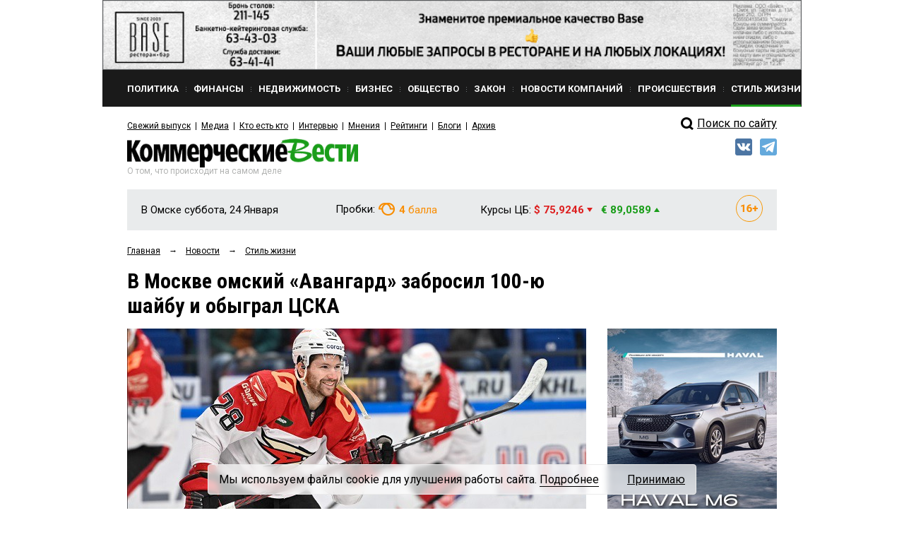

--- FILE ---
content_type: text/html; charset=utf-8
request_url: https://www.google.com/recaptcha/api2/anchor?ar=1&k=6Ldr6IUaAAAAACvDKDtDmYQl-B37BfFx9-GrAfdU&co=aHR0cHM6Ly9rdm5ld3MucnU6NDQz&hl=en&v=PoyoqOPhxBO7pBk68S4YbpHZ&size=normal&anchor-ms=20000&execute-ms=30000&cb=bq7b8rw3x4lq
body_size: 49316
content:
<!DOCTYPE HTML><html dir="ltr" lang="en"><head><meta http-equiv="Content-Type" content="text/html; charset=UTF-8">
<meta http-equiv="X-UA-Compatible" content="IE=edge">
<title>reCAPTCHA</title>
<style type="text/css">
/* cyrillic-ext */
@font-face {
  font-family: 'Roboto';
  font-style: normal;
  font-weight: 400;
  font-stretch: 100%;
  src: url(//fonts.gstatic.com/s/roboto/v48/KFO7CnqEu92Fr1ME7kSn66aGLdTylUAMa3GUBHMdazTgWw.woff2) format('woff2');
  unicode-range: U+0460-052F, U+1C80-1C8A, U+20B4, U+2DE0-2DFF, U+A640-A69F, U+FE2E-FE2F;
}
/* cyrillic */
@font-face {
  font-family: 'Roboto';
  font-style: normal;
  font-weight: 400;
  font-stretch: 100%;
  src: url(//fonts.gstatic.com/s/roboto/v48/KFO7CnqEu92Fr1ME7kSn66aGLdTylUAMa3iUBHMdazTgWw.woff2) format('woff2');
  unicode-range: U+0301, U+0400-045F, U+0490-0491, U+04B0-04B1, U+2116;
}
/* greek-ext */
@font-face {
  font-family: 'Roboto';
  font-style: normal;
  font-weight: 400;
  font-stretch: 100%;
  src: url(//fonts.gstatic.com/s/roboto/v48/KFO7CnqEu92Fr1ME7kSn66aGLdTylUAMa3CUBHMdazTgWw.woff2) format('woff2');
  unicode-range: U+1F00-1FFF;
}
/* greek */
@font-face {
  font-family: 'Roboto';
  font-style: normal;
  font-weight: 400;
  font-stretch: 100%;
  src: url(//fonts.gstatic.com/s/roboto/v48/KFO7CnqEu92Fr1ME7kSn66aGLdTylUAMa3-UBHMdazTgWw.woff2) format('woff2');
  unicode-range: U+0370-0377, U+037A-037F, U+0384-038A, U+038C, U+038E-03A1, U+03A3-03FF;
}
/* math */
@font-face {
  font-family: 'Roboto';
  font-style: normal;
  font-weight: 400;
  font-stretch: 100%;
  src: url(//fonts.gstatic.com/s/roboto/v48/KFO7CnqEu92Fr1ME7kSn66aGLdTylUAMawCUBHMdazTgWw.woff2) format('woff2');
  unicode-range: U+0302-0303, U+0305, U+0307-0308, U+0310, U+0312, U+0315, U+031A, U+0326-0327, U+032C, U+032F-0330, U+0332-0333, U+0338, U+033A, U+0346, U+034D, U+0391-03A1, U+03A3-03A9, U+03B1-03C9, U+03D1, U+03D5-03D6, U+03F0-03F1, U+03F4-03F5, U+2016-2017, U+2034-2038, U+203C, U+2040, U+2043, U+2047, U+2050, U+2057, U+205F, U+2070-2071, U+2074-208E, U+2090-209C, U+20D0-20DC, U+20E1, U+20E5-20EF, U+2100-2112, U+2114-2115, U+2117-2121, U+2123-214F, U+2190, U+2192, U+2194-21AE, U+21B0-21E5, U+21F1-21F2, U+21F4-2211, U+2213-2214, U+2216-22FF, U+2308-230B, U+2310, U+2319, U+231C-2321, U+2336-237A, U+237C, U+2395, U+239B-23B7, U+23D0, U+23DC-23E1, U+2474-2475, U+25AF, U+25B3, U+25B7, U+25BD, U+25C1, U+25CA, U+25CC, U+25FB, U+266D-266F, U+27C0-27FF, U+2900-2AFF, U+2B0E-2B11, U+2B30-2B4C, U+2BFE, U+3030, U+FF5B, U+FF5D, U+1D400-1D7FF, U+1EE00-1EEFF;
}
/* symbols */
@font-face {
  font-family: 'Roboto';
  font-style: normal;
  font-weight: 400;
  font-stretch: 100%;
  src: url(//fonts.gstatic.com/s/roboto/v48/KFO7CnqEu92Fr1ME7kSn66aGLdTylUAMaxKUBHMdazTgWw.woff2) format('woff2');
  unicode-range: U+0001-000C, U+000E-001F, U+007F-009F, U+20DD-20E0, U+20E2-20E4, U+2150-218F, U+2190, U+2192, U+2194-2199, U+21AF, U+21E6-21F0, U+21F3, U+2218-2219, U+2299, U+22C4-22C6, U+2300-243F, U+2440-244A, U+2460-24FF, U+25A0-27BF, U+2800-28FF, U+2921-2922, U+2981, U+29BF, U+29EB, U+2B00-2BFF, U+4DC0-4DFF, U+FFF9-FFFB, U+10140-1018E, U+10190-1019C, U+101A0, U+101D0-101FD, U+102E0-102FB, U+10E60-10E7E, U+1D2C0-1D2D3, U+1D2E0-1D37F, U+1F000-1F0FF, U+1F100-1F1AD, U+1F1E6-1F1FF, U+1F30D-1F30F, U+1F315, U+1F31C, U+1F31E, U+1F320-1F32C, U+1F336, U+1F378, U+1F37D, U+1F382, U+1F393-1F39F, U+1F3A7-1F3A8, U+1F3AC-1F3AF, U+1F3C2, U+1F3C4-1F3C6, U+1F3CA-1F3CE, U+1F3D4-1F3E0, U+1F3ED, U+1F3F1-1F3F3, U+1F3F5-1F3F7, U+1F408, U+1F415, U+1F41F, U+1F426, U+1F43F, U+1F441-1F442, U+1F444, U+1F446-1F449, U+1F44C-1F44E, U+1F453, U+1F46A, U+1F47D, U+1F4A3, U+1F4B0, U+1F4B3, U+1F4B9, U+1F4BB, U+1F4BF, U+1F4C8-1F4CB, U+1F4D6, U+1F4DA, U+1F4DF, U+1F4E3-1F4E6, U+1F4EA-1F4ED, U+1F4F7, U+1F4F9-1F4FB, U+1F4FD-1F4FE, U+1F503, U+1F507-1F50B, U+1F50D, U+1F512-1F513, U+1F53E-1F54A, U+1F54F-1F5FA, U+1F610, U+1F650-1F67F, U+1F687, U+1F68D, U+1F691, U+1F694, U+1F698, U+1F6AD, U+1F6B2, U+1F6B9-1F6BA, U+1F6BC, U+1F6C6-1F6CF, U+1F6D3-1F6D7, U+1F6E0-1F6EA, U+1F6F0-1F6F3, U+1F6F7-1F6FC, U+1F700-1F7FF, U+1F800-1F80B, U+1F810-1F847, U+1F850-1F859, U+1F860-1F887, U+1F890-1F8AD, U+1F8B0-1F8BB, U+1F8C0-1F8C1, U+1F900-1F90B, U+1F93B, U+1F946, U+1F984, U+1F996, U+1F9E9, U+1FA00-1FA6F, U+1FA70-1FA7C, U+1FA80-1FA89, U+1FA8F-1FAC6, U+1FACE-1FADC, U+1FADF-1FAE9, U+1FAF0-1FAF8, U+1FB00-1FBFF;
}
/* vietnamese */
@font-face {
  font-family: 'Roboto';
  font-style: normal;
  font-weight: 400;
  font-stretch: 100%;
  src: url(//fonts.gstatic.com/s/roboto/v48/KFO7CnqEu92Fr1ME7kSn66aGLdTylUAMa3OUBHMdazTgWw.woff2) format('woff2');
  unicode-range: U+0102-0103, U+0110-0111, U+0128-0129, U+0168-0169, U+01A0-01A1, U+01AF-01B0, U+0300-0301, U+0303-0304, U+0308-0309, U+0323, U+0329, U+1EA0-1EF9, U+20AB;
}
/* latin-ext */
@font-face {
  font-family: 'Roboto';
  font-style: normal;
  font-weight: 400;
  font-stretch: 100%;
  src: url(//fonts.gstatic.com/s/roboto/v48/KFO7CnqEu92Fr1ME7kSn66aGLdTylUAMa3KUBHMdazTgWw.woff2) format('woff2');
  unicode-range: U+0100-02BA, U+02BD-02C5, U+02C7-02CC, U+02CE-02D7, U+02DD-02FF, U+0304, U+0308, U+0329, U+1D00-1DBF, U+1E00-1E9F, U+1EF2-1EFF, U+2020, U+20A0-20AB, U+20AD-20C0, U+2113, U+2C60-2C7F, U+A720-A7FF;
}
/* latin */
@font-face {
  font-family: 'Roboto';
  font-style: normal;
  font-weight: 400;
  font-stretch: 100%;
  src: url(//fonts.gstatic.com/s/roboto/v48/KFO7CnqEu92Fr1ME7kSn66aGLdTylUAMa3yUBHMdazQ.woff2) format('woff2');
  unicode-range: U+0000-00FF, U+0131, U+0152-0153, U+02BB-02BC, U+02C6, U+02DA, U+02DC, U+0304, U+0308, U+0329, U+2000-206F, U+20AC, U+2122, U+2191, U+2193, U+2212, U+2215, U+FEFF, U+FFFD;
}
/* cyrillic-ext */
@font-face {
  font-family: 'Roboto';
  font-style: normal;
  font-weight: 500;
  font-stretch: 100%;
  src: url(//fonts.gstatic.com/s/roboto/v48/KFO7CnqEu92Fr1ME7kSn66aGLdTylUAMa3GUBHMdazTgWw.woff2) format('woff2');
  unicode-range: U+0460-052F, U+1C80-1C8A, U+20B4, U+2DE0-2DFF, U+A640-A69F, U+FE2E-FE2F;
}
/* cyrillic */
@font-face {
  font-family: 'Roboto';
  font-style: normal;
  font-weight: 500;
  font-stretch: 100%;
  src: url(//fonts.gstatic.com/s/roboto/v48/KFO7CnqEu92Fr1ME7kSn66aGLdTylUAMa3iUBHMdazTgWw.woff2) format('woff2');
  unicode-range: U+0301, U+0400-045F, U+0490-0491, U+04B0-04B1, U+2116;
}
/* greek-ext */
@font-face {
  font-family: 'Roboto';
  font-style: normal;
  font-weight: 500;
  font-stretch: 100%;
  src: url(//fonts.gstatic.com/s/roboto/v48/KFO7CnqEu92Fr1ME7kSn66aGLdTylUAMa3CUBHMdazTgWw.woff2) format('woff2');
  unicode-range: U+1F00-1FFF;
}
/* greek */
@font-face {
  font-family: 'Roboto';
  font-style: normal;
  font-weight: 500;
  font-stretch: 100%;
  src: url(//fonts.gstatic.com/s/roboto/v48/KFO7CnqEu92Fr1ME7kSn66aGLdTylUAMa3-UBHMdazTgWw.woff2) format('woff2');
  unicode-range: U+0370-0377, U+037A-037F, U+0384-038A, U+038C, U+038E-03A1, U+03A3-03FF;
}
/* math */
@font-face {
  font-family: 'Roboto';
  font-style: normal;
  font-weight: 500;
  font-stretch: 100%;
  src: url(//fonts.gstatic.com/s/roboto/v48/KFO7CnqEu92Fr1ME7kSn66aGLdTylUAMawCUBHMdazTgWw.woff2) format('woff2');
  unicode-range: U+0302-0303, U+0305, U+0307-0308, U+0310, U+0312, U+0315, U+031A, U+0326-0327, U+032C, U+032F-0330, U+0332-0333, U+0338, U+033A, U+0346, U+034D, U+0391-03A1, U+03A3-03A9, U+03B1-03C9, U+03D1, U+03D5-03D6, U+03F0-03F1, U+03F4-03F5, U+2016-2017, U+2034-2038, U+203C, U+2040, U+2043, U+2047, U+2050, U+2057, U+205F, U+2070-2071, U+2074-208E, U+2090-209C, U+20D0-20DC, U+20E1, U+20E5-20EF, U+2100-2112, U+2114-2115, U+2117-2121, U+2123-214F, U+2190, U+2192, U+2194-21AE, U+21B0-21E5, U+21F1-21F2, U+21F4-2211, U+2213-2214, U+2216-22FF, U+2308-230B, U+2310, U+2319, U+231C-2321, U+2336-237A, U+237C, U+2395, U+239B-23B7, U+23D0, U+23DC-23E1, U+2474-2475, U+25AF, U+25B3, U+25B7, U+25BD, U+25C1, U+25CA, U+25CC, U+25FB, U+266D-266F, U+27C0-27FF, U+2900-2AFF, U+2B0E-2B11, U+2B30-2B4C, U+2BFE, U+3030, U+FF5B, U+FF5D, U+1D400-1D7FF, U+1EE00-1EEFF;
}
/* symbols */
@font-face {
  font-family: 'Roboto';
  font-style: normal;
  font-weight: 500;
  font-stretch: 100%;
  src: url(//fonts.gstatic.com/s/roboto/v48/KFO7CnqEu92Fr1ME7kSn66aGLdTylUAMaxKUBHMdazTgWw.woff2) format('woff2');
  unicode-range: U+0001-000C, U+000E-001F, U+007F-009F, U+20DD-20E0, U+20E2-20E4, U+2150-218F, U+2190, U+2192, U+2194-2199, U+21AF, U+21E6-21F0, U+21F3, U+2218-2219, U+2299, U+22C4-22C6, U+2300-243F, U+2440-244A, U+2460-24FF, U+25A0-27BF, U+2800-28FF, U+2921-2922, U+2981, U+29BF, U+29EB, U+2B00-2BFF, U+4DC0-4DFF, U+FFF9-FFFB, U+10140-1018E, U+10190-1019C, U+101A0, U+101D0-101FD, U+102E0-102FB, U+10E60-10E7E, U+1D2C0-1D2D3, U+1D2E0-1D37F, U+1F000-1F0FF, U+1F100-1F1AD, U+1F1E6-1F1FF, U+1F30D-1F30F, U+1F315, U+1F31C, U+1F31E, U+1F320-1F32C, U+1F336, U+1F378, U+1F37D, U+1F382, U+1F393-1F39F, U+1F3A7-1F3A8, U+1F3AC-1F3AF, U+1F3C2, U+1F3C4-1F3C6, U+1F3CA-1F3CE, U+1F3D4-1F3E0, U+1F3ED, U+1F3F1-1F3F3, U+1F3F5-1F3F7, U+1F408, U+1F415, U+1F41F, U+1F426, U+1F43F, U+1F441-1F442, U+1F444, U+1F446-1F449, U+1F44C-1F44E, U+1F453, U+1F46A, U+1F47D, U+1F4A3, U+1F4B0, U+1F4B3, U+1F4B9, U+1F4BB, U+1F4BF, U+1F4C8-1F4CB, U+1F4D6, U+1F4DA, U+1F4DF, U+1F4E3-1F4E6, U+1F4EA-1F4ED, U+1F4F7, U+1F4F9-1F4FB, U+1F4FD-1F4FE, U+1F503, U+1F507-1F50B, U+1F50D, U+1F512-1F513, U+1F53E-1F54A, U+1F54F-1F5FA, U+1F610, U+1F650-1F67F, U+1F687, U+1F68D, U+1F691, U+1F694, U+1F698, U+1F6AD, U+1F6B2, U+1F6B9-1F6BA, U+1F6BC, U+1F6C6-1F6CF, U+1F6D3-1F6D7, U+1F6E0-1F6EA, U+1F6F0-1F6F3, U+1F6F7-1F6FC, U+1F700-1F7FF, U+1F800-1F80B, U+1F810-1F847, U+1F850-1F859, U+1F860-1F887, U+1F890-1F8AD, U+1F8B0-1F8BB, U+1F8C0-1F8C1, U+1F900-1F90B, U+1F93B, U+1F946, U+1F984, U+1F996, U+1F9E9, U+1FA00-1FA6F, U+1FA70-1FA7C, U+1FA80-1FA89, U+1FA8F-1FAC6, U+1FACE-1FADC, U+1FADF-1FAE9, U+1FAF0-1FAF8, U+1FB00-1FBFF;
}
/* vietnamese */
@font-face {
  font-family: 'Roboto';
  font-style: normal;
  font-weight: 500;
  font-stretch: 100%;
  src: url(//fonts.gstatic.com/s/roboto/v48/KFO7CnqEu92Fr1ME7kSn66aGLdTylUAMa3OUBHMdazTgWw.woff2) format('woff2');
  unicode-range: U+0102-0103, U+0110-0111, U+0128-0129, U+0168-0169, U+01A0-01A1, U+01AF-01B0, U+0300-0301, U+0303-0304, U+0308-0309, U+0323, U+0329, U+1EA0-1EF9, U+20AB;
}
/* latin-ext */
@font-face {
  font-family: 'Roboto';
  font-style: normal;
  font-weight: 500;
  font-stretch: 100%;
  src: url(//fonts.gstatic.com/s/roboto/v48/KFO7CnqEu92Fr1ME7kSn66aGLdTylUAMa3KUBHMdazTgWw.woff2) format('woff2');
  unicode-range: U+0100-02BA, U+02BD-02C5, U+02C7-02CC, U+02CE-02D7, U+02DD-02FF, U+0304, U+0308, U+0329, U+1D00-1DBF, U+1E00-1E9F, U+1EF2-1EFF, U+2020, U+20A0-20AB, U+20AD-20C0, U+2113, U+2C60-2C7F, U+A720-A7FF;
}
/* latin */
@font-face {
  font-family: 'Roboto';
  font-style: normal;
  font-weight: 500;
  font-stretch: 100%;
  src: url(//fonts.gstatic.com/s/roboto/v48/KFO7CnqEu92Fr1ME7kSn66aGLdTylUAMa3yUBHMdazQ.woff2) format('woff2');
  unicode-range: U+0000-00FF, U+0131, U+0152-0153, U+02BB-02BC, U+02C6, U+02DA, U+02DC, U+0304, U+0308, U+0329, U+2000-206F, U+20AC, U+2122, U+2191, U+2193, U+2212, U+2215, U+FEFF, U+FFFD;
}
/* cyrillic-ext */
@font-face {
  font-family: 'Roboto';
  font-style: normal;
  font-weight: 900;
  font-stretch: 100%;
  src: url(//fonts.gstatic.com/s/roboto/v48/KFO7CnqEu92Fr1ME7kSn66aGLdTylUAMa3GUBHMdazTgWw.woff2) format('woff2');
  unicode-range: U+0460-052F, U+1C80-1C8A, U+20B4, U+2DE0-2DFF, U+A640-A69F, U+FE2E-FE2F;
}
/* cyrillic */
@font-face {
  font-family: 'Roboto';
  font-style: normal;
  font-weight: 900;
  font-stretch: 100%;
  src: url(//fonts.gstatic.com/s/roboto/v48/KFO7CnqEu92Fr1ME7kSn66aGLdTylUAMa3iUBHMdazTgWw.woff2) format('woff2');
  unicode-range: U+0301, U+0400-045F, U+0490-0491, U+04B0-04B1, U+2116;
}
/* greek-ext */
@font-face {
  font-family: 'Roboto';
  font-style: normal;
  font-weight: 900;
  font-stretch: 100%;
  src: url(//fonts.gstatic.com/s/roboto/v48/KFO7CnqEu92Fr1ME7kSn66aGLdTylUAMa3CUBHMdazTgWw.woff2) format('woff2');
  unicode-range: U+1F00-1FFF;
}
/* greek */
@font-face {
  font-family: 'Roboto';
  font-style: normal;
  font-weight: 900;
  font-stretch: 100%;
  src: url(//fonts.gstatic.com/s/roboto/v48/KFO7CnqEu92Fr1ME7kSn66aGLdTylUAMa3-UBHMdazTgWw.woff2) format('woff2');
  unicode-range: U+0370-0377, U+037A-037F, U+0384-038A, U+038C, U+038E-03A1, U+03A3-03FF;
}
/* math */
@font-face {
  font-family: 'Roboto';
  font-style: normal;
  font-weight: 900;
  font-stretch: 100%;
  src: url(//fonts.gstatic.com/s/roboto/v48/KFO7CnqEu92Fr1ME7kSn66aGLdTylUAMawCUBHMdazTgWw.woff2) format('woff2');
  unicode-range: U+0302-0303, U+0305, U+0307-0308, U+0310, U+0312, U+0315, U+031A, U+0326-0327, U+032C, U+032F-0330, U+0332-0333, U+0338, U+033A, U+0346, U+034D, U+0391-03A1, U+03A3-03A9, U+03B1-03C9, U+03D1, U+03D5-03D6, U+03F0-03F1, U+03F4-03F5, U+2016-2017, U+2034-2038, U+203C, U+2040, U+2043, U+2047, U+2050, U+2057, U+205F, U+2070-2071, U+2074-208E, U+2090-209C, U+20D0-20DC, U+20E1, U+20E5-20EF, U+2100-2112, U+2114-2115, U+2117-2121, U+2123-214F, U+2190, U+2192, U+2194-21AE, U+21B0-21E5, U+21F1-21F2, U+21F4-2211, U+2213-2214, U+2216-22FF, U+2308-230B, U+2310, U+2319, U+231C-2321, U+2336-237A, U+237C, U+2395, U+239B-23B7, U+23D0, U+23DC-23E1, U+2474-2475, U+25AF, U+25B3, U+25B7, U+25BD, U+25C1, U+25CA, U+25CC, U+25FB, U+266D-266F, U+27C0-27FF, U+2900-2AFF, U+2B0E-2B11, U+2B30-2B4C, U+2BFE, U+3030, U+FF5B, U+FF5D, U+1D400-1D7FF, U+1EE00-1EEFF;
}
/* symbols */
@font-face {
  font-family: 'Roboto';
  font-style: normal;
  font-weight: 900;
  font-stretch: 100%;
  src: url(//fonts.gstatic.com/s/roboto/v48/KFO7CnqEu92Fr1ME7kSn66aGLdTylUAMaxKUBHMdazTgWw.woff2) format('woff2');
  unicode-range: U+0001-000C, U+000E-001F, U+007F-009F, U+20DD-20E0, U+20E2-20E4, U+2150-218F, U+2190, U+2192, U+2194-2199, U+21AF, U+21E6-21F0, U+21F3, U+2218-2219, U+2299, U+22C4-22C6, U+2300-243F, U+2440-244A, U+2460-24FF, U+25A0-27BF, U+2800-28FF, U+2921-2922, U+2981, U+29BF, U+29EB, U+2B00-2BFF, U+4DC0-4DFF, U+FFF9-FFFB, U+10140-1018E, U+10190-1019C, U+101A0, U+101D0-101FD, U+102E0-102FB, U+10E60-10E7E, U+1D2C0-1D2D3, U+1D2E0-1D37F, U+1F000-1F0FF, U+1F100-1F1AD, U+1F1E6-1F1FF, U+1F30D-1F30F, U+1F315, U+1F31C, U+1F31E, U+1F320-1F32C, U+1F336, U+1F378, U+1F37D, U+1F382, U+1F393-1F39F, U+1F3A7-1F3A8, U+1F3AC-1F3AF, U+1F3C2, U+1F3C4-1F3C6, U+1F3CA-1F3CE, U+1F3D4-1F3E0, U+1F3ED, U+1F3F1-1F3F3, U+1F3F5-1F3F7, U+1F408, U+1F415, U+1F41F, U+1F426, U+1F43F, U+1F441-1F442, U+1F444, U+1F446-1F449, U+1F44C-1F44E, U+1F453, U+1F46A, U+1F47D, U+1F4A3, U+1F4B0, U+1F4B3, U+1F4B9, U+1F4BB, U+1F4BF, U+1F4C8-1F4CB, U+1F4D6, U+1F4DA, U+1F4DF, U+1F4E3-1F4E6, U+1F4EA-1F4ED, U+1F4F7, U+1F4F9-1F4FB, U+1F4FD-1F4FE, U+1F503, U+1F507-1F50B, U+1F50D, U+1F512-1F513, U+1F53E-1F54A, U+1F54F-1F5FA, U+1F610, U+1F650-1F67F, U+1F687, U+1F68D, U+1F691, U+1F694, U+1F698, U+1F6AD, U+1F6B2, U+1F6B9-1F6BA, U+1F6BC, U+1F6C6-1F6CF, U+1F6D3-1F6D7, U+1F6E0-1F6EA, U+1F6F0-1F6F3, U+1F6F7-1F6FC, U+1F700-1F7FF, U+1F800-1F80B, U+1F810-1F847, U+1F850-1F859, U+1F860-1F887, U+1F890-1F8AD, U+1F8B0-1F8BB, U+1F8C0-1F8C1, U+1F900-1F90B, U+1F93B, U+1F946, U+1F984, U+1F996, U+1F9E9, U+1FA00-1FA6F, U+1FA70-1FA7C, U+1FA80-1FA89, U+1FA8F-1FAC6, U+1FACE-1FADC, U+1FADF-1FAE9, U+1FAF0-1FAF8, U+1FB00-1FBFF;
}
/* vietnamese */
@font-face {
  font-family: 'Roboto';
  font-style: normal;
  font-weight: 900;
  font-stretch: 100%;
  src: url(//fonts.gstatic.com/s/roboto/v48/KFO7CnqEu92Fr1ME7kSn66aGLdTylUAMa3OUBHMdazTgWw.woff2) format('woff2');
  unicode-range: U+0102-0103, U+0110-0111, U+0128-0129, U+0168-0169, U+01A0-01A1, U+01AF-01B0, U+0300-0301, U+0303-0304, U+0308-0309, U+0323, U+0329, U+1EA0-1EF9, U+20AB;
}
/* latin-ext */
@font-face {
  font-family: 'Roboto';
  font-style: normal;
  font-weight: 900;
  font-stretch: 100%;
  src: url(//fonts.gstatic.com/s/roboto/v48/KFO7CnqEu92Fr1ME7kSn66aGLdTylUAMa3KUBHMdazTgWw.woff2) format('woff2');
  unicode-range: U+0100-02BA, U+02BD-02C5, U+02C7-02CC, U+02CE-02D7, U+02DD-02FF, U+0304, U+0308, U+0329, U+1D00-1DBF, U+1E00-1E9F, U+1EF2-1EFF, U+2020, U+20A0-20AB, U+20AD-20C0, U+2113, U+2C60-2C7F, U+A720-A7FF;
}
/* latin */
@font-face {
  font-family: 'Roboto';
  font-style: normal;
  font-weight: 900;
  font-stretch: 100%;
  src: url(//fonts.gstatic.com/s/roboto/v48/KFO7CnqEu92Fr1ME7kSn66aGLdTylUAMa3yUBHMdazQ.woff2) format('woff2');
  unicode-range: U+0000-00FF, U+0131, U+0152-0153, U+02BB-02BC, U+02C6, U+02DA, U+02DC, U+0304, U+0308, U+0329, U+2000-206F, U+20AC, U+2122, U+2191, U+2193, U+2212, U+2215, U+FEFF, U+FFFD;
}

</style>
<link rel="stylesheet" type="text/css" href="https://www.gstatic.com/recaptcha/releases/PoyoqOPhxBO7pBk68S4YbpHZ/styles__ltr.css">
<script nonce="h2w37gK1F4AQiBJXBjTzLg" type="text/javascript">window['__recaptcha_api'] = 'https://www.google.com/recaptcha/api2/';</script>
<script type="text/javascript" src="https://www.gstatic.com/recaptcha/releases/PoyoqOPhxBO7pBk68S4YbpHZ/recaptcha__en.js" nonce="h2w37gK1F4AQiBJXBjTzLg">
      
    </script></head>
<body><div id="rc-anchor-alert" class="rc-anchor-alert"></div>
<input type="hidden" id="recaptcha-token" value="[base64]">
<script type="text/javascript" nonce="h2w37gK1F4AQiBJXBjTzLg">
      recaptcha.anchor.Main.init("[\x22ainput\x22,[\x22bgdata\x22,\x22\x22,\[base64]/[base64]/[base64]/bmV3IHJbeF0oY1swXSk6RT09Mj9uZXcgclt4XShjWzBdLGNbMV0pOkU9PTM/bmV3IHJbeF0oY1swXSxjWzFdLGNbMl0pOkU9PTQ/[base64]/[base64]/[base64]/[base64]/[base64]/[base64]/[base64]/[base64]\x22,\[base64]\x22,\x22JsKzQcKDwpfCnioDdDTCrWDDs2ksw6wXw6PDqCtCSHtREMKgw4pMw7NSwrIYw5nDlyDCrTPCvMKKwq/DlRI/ZsKZwoHDjxkYRsO7w47DicKXw6vDoljCq1NUbcOlFcKnMcKhw4fDn8K+Dxl4wpnCpsO/[base64]/CiGZnQHrDlTzDvMK2P8KZfxIlw6A5cQ/[base64]/CmiDDrMK4bsOLwrXCssOtw5DCucKgw7pawps6w4F3dxDCggLDumQVX8KuQsKYb8KCw7fDhApRw4pJbhvCpQQPw7IkEArDpsKXwp7DqcK5wrjDgwNyw7fCocOBP8Okw49Qw5AbKcKzw5lxJMKnwrzDp0TCncKtw4HCggEPPsKPwoh1LyjDkMK3HFzDisOoNEV/Tw7DlV3CjFp0w7Q/Z8KZX8O6w6nCicKiPWHDpMOJwoHDlsKiw5d4w4VFYsKqwr7ChMKTw43DiFTCt8KkDxx7dHPDgsOtwo0IGTQcwp3DpEtUfcKww6MvUMK0THbChS/[base64]/DtcOAVsOmc0zDpMKzeMKXw7oFDRwwNkpQVsODR3TCmsOYa8O/w6bDlsObG8Osw45Swr7CtsKxwpoRw74TEcONMSJhw6dpecOqwqxewpo5wqvDqcK6wrvCqhPClMO/[base64]/DpyXDnMK6wr9IcjXDmljCpX1VwqcfV8KnacOPwrlKf2sYf8OQw714CcKYTTHDuT/DqjcuJSA+TMK0w7tbIsO3woJ/woNdw43DuXhfwrh9YEbDt8OheMO7AwPDngsPFXTDnWPCqsOJfcOuGRYkUEXDkMOFwpbDiwrDhGQPwpzDoBLCisKIwrXDhsOIOsKBw4DDoMKnEQRvOsOuw5TDqV8vw5DDiGfCsMKaFAXCtmBzVDwGw5nCrA7DksK+wp/DjGsvwr8/wpFdwqwhNm/DsAfDjcKww6/[base64]/[base64]/[base64]/CksKow60Icl/CqETDnyjDuy7CjA8kw4PDgkxjQgEVcMKJQDs1eS7DicKvUnkKW8KbFsOjwpY/w6hWTcOfZWgXwoTCvcKzKjHDtcKRCsOuw61Pwpgxfzl8wqTCnz3DhzFFw512w64/CMOxwrxHdA/CvMKKehYcw5/DrMKjw7nCksOvwqbDlnXDnUPCrk3CumHDosOvBzPDqHJvNsK5w5Ypw77CvVjCiMOwY2LCpkfDo8KqcsOLFsK9woDCrWIow44CwrEzVcKswoxOwpjDh0fDvsK2H3LCvicCR8OcSSbDrwokPUxIQMK/wpvCuMOpw7tULl7CgMKKUTsOw5EgDlbDryrCisOVYsOgQsKrbMKmw63DhRbDmXnCh8Kiw51rw4d8NcKdwqfDsjvDm27Dl3LDq2nDqBHChQDDvAMyGHfDoDoJRQVeF8KFYDDDl8OxwpnDvsKQwrBHw4Iuw5rCsUvCvk9eRsKqADUcdS3CiMOQTzPDusOWwr/DgAhcB33CqcKvwqFiScKcwoItw6ciDMOAQjoGCMOnw5toR35EwpUcYcOxw68IwodnK8OcRRLCh8OLw59CwpHCssOrVcKpwrpNFMKFSWLCpHbCkWvDmFBJw6JYVDNaZS/DkBN1acOXwpscw7jCo8OQw6jCgg0CcMOlSsOqBFojT8Kww6IuwoTDtDoPwo1uw5B7wrnCtSV7Hzp3G8KCwr/DtG7Cu8KcwqPCjS7CrSPDuUUSw6/DtD5AwrXDrzUfTcO8GVcmLcK7RMOQGyLDqsOIJsOIwonCicKXBBdlwoZ9QTxuw7B3w57CqcO1woDCkAjCusOpw4kNRcKBb1XCv8KUeyZiw6XChgfCvcKfGcKvYlxKATHDnsOHw6DChDXCinvCjsKfwpQSDcKxwrfDvgXDjnQOw6cwFcOtwqbDpMKZw7/[base64]/[base64]/[base64]/DisKPBC4xwpE3SxomwqnDgxlrwq53woDDmcOswpNJIVQtQsOkw4lZwr8XVRV1ZMOGw54ze1scaxDCpUbCkQc9w7zCr2rDj8OhL0pAQsKSw7jDggvCp1ksCSfCksO1wpsLwq52HsK7w5jDtsKNwofDjcO9wpjCv8KOC8OZwqzCuy3DuMKKwr86W8KoOFUpwoDDicOqw7/Cvl/[base64]/[base64]/wrEPKHbDh8OjTsKow6jDucObwo4MJRVGw5zClcKEKcO0wosqQgXDlSrCuMOxB8ObLWc7w4fDpsKZw6EkG8OmwpxGL8O4w4xLeMKHw4ZGC8KAZDcCwp5Ew4XCvcKLwozCgcKsUcOywq/CuHkHw5XCiH7CucK7d8KfP8Oewo05BcK+QMKgw6kyQMOAw4TDqMKoY30nw5BcAMOMwoBhw7FhwprDvTXCs13DtsKZwpzCrsKpwpTDmX/CtsKSwq7Ct8OEZ8OiBFUCPFRfNUHClEkpw7/CqU3CpsOQchQNc8KGWwnDukfCkGrDqMOXGMODcxTDhsK1YiLCrMO2CMO1S2vCh1bCvQLDhFdEV8K/w7pEwrvDhcK8w6/CmAjDt2I1Ojp/Dn9EacKlNQ5fw6zCq8KwHR1GJsOcAH11wpHDrMOqwoNHw7LDmkfDsCLCu8KJMW3DjGQkN25fDUo0wo8gw4PCvV7DvcOqwrDDu14Owr/CkxsBw7TCtAV+Ix7ClHnDscKvw5l3w5zCrMOFwqnDuMKtw4FSbQYRKMKgEVoIwo7Cl8OiPcKUF8O4HMOow7XCpSh8fsOOfMKrwrJEw6jCgCvDuRPDksKYw6nCvH5mJcKFO1RQAF/Cj8KAw71Vw6TDkMKFfU/CgRg1AcO6w4Bjw6U3wpBEwoPCocKYbQnDt8Knwq/[base64]/[base64]/[base64]/w5nCnU81UcKPYcO5DcKUw68Vwrc5wpfDtsKpw7fCoBMjb0fCnsKxw414w5MCGHbDqjzDr8OZLwHDpMKcwrPCgcK2w6/DihMNX2Iww4VBwpHDhcKiwpQ4M8OBwo7CnxJ0wp/CpnrDtz/[base64]/D8O3cy/CkWhgwos+w6bDp3ttw4R+IcOYcnnCkwvCvit1e3wNw6F/w4HCiE5hwoJmw6tgQwbCpMOJFMOCwpHCl243ZgNnEhjDoMKOw5fDh8KcwrVLbMOjX2xzwo7DlxB9w4fCsMK6NDfCqsKkwotDAkXCp0Vmw7oGw4bCgVRsZMOPTHoww7ocAsKpwq8mwrsdXcKaasKuwrEnDAzDhE7Ct8KOL8KBMsKRFMK5w6/CksKmwrIVw7HDnBkBw5zDjDXCizVUw4FLP8K2NiDCh8O7wqPDrcOyRsK6VsKLDlwzw6tgwoUIFcKRw7/DpEPDmQ1ZHsKTKsK9wo/CusKAwpjCqMO+wrfDrcKAUsOoJABvB8KPNmXDr8Omw7ECQRELEV/DnMOrw5/Cgj8ew4Z9w5FRaDzCosKww7DCnsOJw7xJLsKow7XDiSrDpMOwAhozw4fCu2heRMO1w7QcwqI6bcKzOA9kGWJfw7Rbw5nCiggDw7HCh8K/AzzDgMKkw7rCpMKBwp/CvsKpwqhNwphEwqfDuXJewqDDllMfwqHDmMKgwqpDw7HCjxkBw6rClWXCgsKNwoAWwpQIcsOdOABiwrHDrhXCrVXDsEDDv0/CrsKeL1gEwrYFw5/[base64]/CtDHDvcK1LsKDTlTDlsOpw6nDkMOJw7DCjMOiw6xUMMK4w68kVhguw7c3w70IVsK9wqnDsRzCjcKRw7nDjMOnSAZgwrUxwofDrcKzwq07OsKEPXvCssOiw6fChcKcwoTCry3CgA7CvsKawpbDocKewq4swpBrIMO/wphWwox8AcO7wpIPGsK2w65DdsKwwpd/wqJAw4vClUDDngnConfClcKwLMOew619wrfDv8OQTcOYIhxYE8KfcztbUsOUMMKpcsOSbcKBwq3CtmPChcKTw7zChnHDlTl3KTvCtnpJw7xiw7hkwqHCsSjCsSPDk8KXCcK1wrFNwqPDgMOhw5zDpVd5bsKqDMKEw7HCoMOmKBxmAmrCjHNSwoDDtHtww4/[base64]/[base64]/OcKowpLCn8KKwr0LwpYkw7QwasKpeQ1uwoXDl8OUwoLCncOHwpnDnUnCoG3DuMOswrgCwrbCgsKHCsKGwod7X8O/w7zCuTseKsK7wqgCw64GwpfDkcKKwo1AOcKKfsK2w5jDlw/DkEfDhmZ0VSV/KUjCpMOPBsOwNUx2GHbDhCNTBgAlw4M6IFzDljtNOTzDrHJGwp9Qw5lbf8OoPMO2wqfDj8KqXMKFw49mDzsVf8K2w6LDssKxw7tLw7J8w4vCqsKaW8O/wp0MVsO6wqwqw5vCn8O2w71qOcKcJ8OdeMO1w51Aw69Zw5FCwrfCmiUOw4zCpsKhw7d/McKjcxHCscKiDH3CokHCjsO4wpbDiXYKw4rDg8KGRMOwXsOywrQAfX5Bw5vDlMOWwog3bhTDhMKBwrbCim5vw7/Dq8OmDFLDt8O8VzTCrMO3BTXCrBMzwpbCvGDDoURPw4dPYsKib2FgwpjCiMKhw5bDuMOQw4nDk2VqG8OYw5XCn8KxHmZZw6DDh05Mw6PDmGdCw7/[base64]/CpcKsw6tvw43DlMOzw59OJMKawofCpmLDvRfDlFZQaBbCtCkiLCAYwoUweMO9WiABXwrDkMKfw7xOw7lWw7jDgBzDrD3DicOkwrLCq8KawpB0N8OyS8OABk15TMKZw6fCrWdSGHzDqMKuanfCksKLwo8Ow5bCoxXCl0XCp1DCk1/Cu8O3YcKHecOHOsObAsKqNXc4w4MIw5BBS8OzOMObCDgnwrHCq8KFwoLDgwo3w74jw4jDoMKvwrcpV8OUw5zCkDvCj2jDjcKrw6dPRMKTwqovw4/[base64]/DtMOHwpLCjhvDmVjCisOXCcK4EMK4wprCtcOKOcKLIMOww5rCgGnCr0nCmlUcw5DCkMOyATZGwqDDrCRww6xjw51/wr5LAWxvwqYKw4U1QCROUmjDjHLDnMKSeCFOw7sjRE3CkkAiRsKLGMO1wrDChHDCucO2woLCjsO/cMOIfSfCkAdiw7XDpGXDocOewpEtwqfCpsK1BjXCrBwkwrrCsihmYQPDpMOFwoQMw7DDqxtdB8KWw4Z3wqnDsMKOw7rDuV0ww5LCscKUw7xyw75yJcO/w6vCucKHYcKODMKow73CqMKCw5kEwofCj8KFw4BRaMK4esOcLMOHw7HCoXnCn8OQdXzDqlDCrkIRw5/Ct8K6McKkw5cXwrckH24cwos+DMKcw44LBmkowoYtwrnDixrCmsKRCWRCw5jCtmpJJsOtwqrDgsOZwrjCmXHDk8KDThRqwqjDtUR+IMOSwq4awo/CmsOIw50/wpRFwoHDsnkJUGjCkcOsOVVvwqfDusOtKgJYw63Cq2jCpV0ZGAzDrEEgBknCqHvClWRWEDPDjcOHw7rCnUnCg003WMOawoILVsO/wqczwoDCmMOOaFVWwpbCrVjDnAfDi2zCsRYIUMOfHMOJwrF0w57Ck00rwq7Dt8OTw6vCsCXDvRRkEEnCgcOgwqFbOxhuUMKew4zDuGbDkj5/JgzCrcKqwoHCgcO7U8KPw6/[base64]/[base64]/ChsOTQsOHZk7DlFJmwoN/[base64]/[base64]/DhMOlE8Obw4rCisOSwrLCnSrCsllJRRXDt8KrE2NcwofDv8KLwpNJw6LDiMOgwrbCjW5scWY2wosxwpbCuzENw6QawpQjw5jDjsOIXMKqKMO0wpLCqMKTwrbCo3pAw6XCjsOUaR0CLMKNeDrDuWnCrifCgsKsXsKaw7HDuMORan/Cn8Khw7ADIcKkw4PDlATCt8KqLXDDimnCjwfCqm/DlcOYw7Few7DCgj/CmUU7wr8Cw5kJIMKGfMOzw419wr5WwpvClFTCt0UUw7/DtQXCp07Cgi0ywrbDicKUw4QBWy/DtzzCosOgw6Ytw6bDksKSwpTCgWPCocOTwojDmsOvw682EyTCtm3DhAsGKG7DiW4Dw5kXw6XChFDCl2XDt8KewobCpy4Iw4/[base64]/[base64]/DqsKXw47CmTYneg9qFzNxw5ldw4PDj10mwo/[base64]/DkMOEwr5CAB8qVcOOeX0Fw5Imw6EwTMOWw4IYCmvDnMOEw7TDrcK3UcOgwqoecynCiXfCvcKsWcOyw77DvsKdwr7CuMOrwojCsGhjw44DZD3CsTB4QULCgBfCi8K/w6XDjW84wrVxw70JwpgIUMKUSMOLOALDicK3w51RByZ5e8OkLBgHeMKKwopjQcOqAMKEasOlKVjDjz15asKYwrRiwp/DvMOpwq3DvcKeEjoIwrkaJ8KwwrrCqMKXEcKaXcKQw7hVwppAw5zDpwbCusK2AjgedXnDu3zDiG4/S31zQnHDuhXDuWHDmcOwcDMoNMKswpLDo1rDth7DpcKQwrXCtcObwrRKw41UN3PDpnzDvCTDsy7Dsx/CocObP8OhcsKZw6zCt1cYESPCr8OQwpNYw513Rw/Cv0U3Lxhtw7o8RBF4wol9w5jCnsKKwpIHTcOWwq1DMx9JJ1/DrMOfEsOkcsOYcRNBwpVeJ8KzQTlDwqA1w5MUw6jDh8Owwp42KiPDo8KSw67DtV8DF213NcKAN2bDvcOcwoZceMKtXkEPEsOkXMObwos5KUoMe8Oga0nDqy/CpsKHw7XCmcOiccOewpYXw6DDjMKWGX7CqsKpd8O+ADhUdcOsCWjCjxsfw6zCvDXDlWHCvizDvCHDvGYWwqbDvjbCj8O6JxcMMMKJwrpqw6E/w6vClRs3w5t/NcKrYQ/DqsKLLcOgG0HCjxnDtlQFGjVRAcODLsOmw4Ufw4RFNcOOwrDDsEctElfDu8Kcwq9VMcOMG2fDhcOXwpvDicOSwrBCw5NcRHwZJHLCujnClk7DpXbCjsKeQsO8ZsO4CEPDksOMTRbCnndjWWzDvMKaNsKswpoXK1ggSsOJZsK3wrUWWsK0w5fDoWIDNgDCtBB1wqlIwq/[base64]/wpFQw6ZswpVMw6FjMl4IwoxXw4hlH0zDkcK+J8KbfMKJPsKMRcO+bXrDiy09w4hudAnCgsK9CXwSdMKvVynCjcOTV8OJwqnDjsKmSEnDrcKLGDPCocKpw7XCpMOKw7QrL8K0wrI4MC/CgjDCiWHCi8OSZMKQKsOHc2AdwqHDsTcsw5DCjQxQBcOkw5QIWV0Iw5rCj8OBR8OqdBpRbCjDusKYw7U8w4vDmjnDkFDCmDvCpGl8wpTCs8Kowqh9fMO0w4vCnsOHw6x2AcOtwo3CqcKkE8OEZcOlw6xfBSVEwo/DiEfDi8OfB8Oew4UtwqtQHcOje8OOwrI7w6cMShPDhEBow5fCsjgFw50kJTzDgcK5w5LCokfDs2A2e8OaaH/[base64]/Cu8O0w4JHw5JfajtmO8KQwrEaw6orwoVRQcKvwowNwpZFKsKrIsOow71CwpPCqHPCvsKow5LDqcOPCRUxf8OOajnCgMK/[base64]/DscKSVcO5wrXCu8Kgw4A/w75TTEfDsMKZTTl+wpPCs8OOwofDs8KOwr5ZwrLDhsO9wrwNw4XDrsODw6TCn8OlVUonSQXCnsKcGsKTYHHDkS87KnfDtAdkw7PDqTXCg8OqwrM6woA5X0FDU8Ohw54hLXB4wonCpB4Lw5HDs8OXWx1Zw6A/[base64]/DlyDDncOPfMKZL8KTwpDDpUNmbmsfwq7CgMKaesOwwrEkGcOgfhbCusK4w4DChDzDv8Kww4HCh8OpCsKSWjlXR8KlHSIPwpZSw5rDnQ9Ww5Nqw5MZUQbDrcKFw5ZbO8KOwr/[base64]/YBNQQsOBw73ClMOEVyg7SMKzwqFhwrvDrVjCr8OIwo9Tf8KnYcOgHcKLwq7CksOiWTlcw4c/wqorwpvCkhDCssKHD8Ovw4/DhTgYw6syw54xwrVYw6HDl1DDsCnCpl9Nw4rCm8Onwr/Dj17CisOzw5TDjXHCqUHCmAXCk8KYAWrDk0HDgcK1wrvDhsKhFsKwGMO8AsOxQsOQw7DCi8O+wrPCuHg4BjwLb0RsdMOcH8O8w7TDtsOswptPwrDCr282JMKLcixJPMOgUFNAwqYywqg6D8KReMOFJ8K5d8OZO8O/w5EFXkjDq8Oyw58xZ8KlwqFAw7/CtlfCmMO7w43Cv8Krw73CgcOFw7sKwrJ0Q8OrwoVvehfDgcOjBcKLwoUiwr/Cq1XCosKAw6TDnQLChcKmYE48w63CmD8xXzNxRgsbLxQHwo/[base64]/w43DrcKwwqMIWsKWwpfCozjDqsK0w5PDucO5QcOPwrvCscOmAMKgwozDucO+a8OfwrdtCsKpwprClMOPfMOdD8OzHSPDsl4Xw5B0w4/CqsKNG8Kqw6XDlA1hw6TCvcK0wosUTR3Cv8O+L8KewqnCoEvCkRgawpovw74Lw5FiBiLCi34vwq7Cr8KBXcKbGWjClsKhwqQ0wqzDowFtwopSYCPCuHXCphhsw58ewrVcw4VZd0zClMK/w7Y0dxNhSGU6ZlJHQ8OmWFsmw7NSwqzCp8ORw55IQ3FBw78Ten1ywrPDvMOkDRHCjHFUFcK4b151YsOhw4jDi8K/[base64]/DgcKaw5XCmsKSGQ1/w63Dr8KmEF7CoMK4wqfDosO9w7TDssOww4IiwpvCisKCb8OXQ8ODFiPDh1TChMKPRjTCv8Oiw5fDqMOlP08aKVQqw7NzwpZgw6Btwqh7JEzClG7DviHCvE43BcKOKXsfwqF7w4DDmGnCksKrwrd+XcOkbRjDkUTCgcKATA/[base64]/w5nDi3nCoh/[base64]/DpMKNZsOxBn8Ww5wwwrxxwrg+wqzDmcOTI0/CvcKnejrCvxzDtFnDusKEwozDo8OYf8O2FMKFwp4IbMOoB8KowpBwcl3CsH3DvcOjworDnQIdP8Kiw6sYSkkMcTsjw5PCqEvCuEhyMVbDh0XChMOqw6HDg8OKw5DCn15ywp/[base64]/[base64]/wqrDp0TDl8KDwrbDksOhw7Qkw7XCnT4jwqlIwqBuwp4fTiTDssKTwqsuw6Z/NEAXwqwJNsOSw5HCiSFfZcOCVsKQFsKZw6DDjcOSIsK8LsKlw4PCpSTDq1zCuzvDrMKxwpLCrsK3FgHDrRlOQMOCwo/CukYCZ117Zm8UYcO5wpNIIxwJJldmw7g8w7FVwq4tEMKww5MQDsOXwokUwpPDmMOhIXkXYjjCjQ98w5TCiMKgMmIrwoR4McODw4zCqFTDszohw7QPCsOKG8KqPxTDjw7DuMOCwrbDqcK1fDsgenxww6sBw70Dw5bDoMO9CW/CosKgw5NsLzFZw5NawoLCtsKvw7o+M8K1wpbDvBTChCkBCMOkwpYnI8KzalLDosKbwrVtwovCu8KxZibDusOhwpksw4cBw5rCvAorI8KzTi5lbALCgcKVBBYuwpTDnMKsEMO2w7XClGwfI8K+QcKFw5nCnC0ERnTDlDUUX8O7TMK4w5gOI1rChsOvMAErRwx/amFNAsOdYnvChC3CrnAOwpbDilYsw4VBwoHCsk7DuBJQOk3Do8O2S0DDimgDw5vDkz/Ch8OAVsOjMxlawq7DklTCnlxdwrrCg8OKKMOOVsKTwovDo8Kta05ZLmfCp8OyEmjDnsK3LMKpZsK8TCXCvn57wo/DnSHCm1nDvSUFw7nDjcKFw4/Dp05NZcOPw7w5HRECwotPw6EKBsKsw595wpYuAHBxwoxlZcKDw5TDvsOAw6YICsKIwqjDh8O0wqV+CjvCpcKNc8K3VGrDjwEOwoPDpR/CnlVXworClMOFLcOLXX7CnMKLwos0FMOnw5fCkDAEwqEhLcOqY8O7w7jDkMOYLMObwrVyCcKVfsOBTnRuwqjCvjjCs2TCrTPCmSfDrX58f3EZX0x2wr/Dk8OYwrU5fsOiZMKGw5LDsS/CmsKJwoF2BsKRJAxlwpguwpsOC8OEeSsUw7NxJMKvacKkYgvCiTlOCcOvcG3DqnMZPsKyWcK2w40XM8KjYsO0ZsOvw7sfalQ4bDPCh2DCrhfDrGZzLwDDv8KGwr/[base64]/J3lISsO4wqRVw4N1c8KMw6cfEMK1JcK+Ki7CqsOfay9jw6LCj8ONZQMOHxnDm8OKwqVDJTxiw5Q6w6zDpsKEb8K6w487w4rDrn/ClcO0woXDt8OicsO/csOFwp7DrMKDQMKUUMKIwpfCnzXDrnfDsEd/AnTDl8O5wrTCjS/Dq8O4w5dFw5LCl08jw6PDmhUHUsKQUVrDvWrDvyLDqDjCucOgw5EDRsOvRcK5CcOvH8OtwprCqsK/woNYw7Fzw5A7Y2PDljTChMKpSMO0w7wnw7zDjFHDi8O3Im4GO8OKLsK9JHbCtsOkNSYjM8O7wodzI0vDgAhGwoYAbcKVNGwMw5vDunnDs8OWwoRDEMOOw7XCsnALw41PScKlHQTCmGLDm0NXRj/CtsO4w5PDlCVGSzoRM8KvwpkrwpNgw7zDrU0XfwfDiDXDt8KPSQ7DhcOywp4Ew5ETwoQSwo9ZeMKxcW17UMKywqvCv0gWw7nCqsOGwq9zb8K9IcOSw6ItwovClwfCtcO2w5jCjcO0wpd+wpvDi8KSdAQLw6fCksK/w7MzSMKMWiYaw58abGzDlsOtw6RTQMOGfil3w5vDv29EWFdgQsO9wrTDsB9uw4g2W8Kde8Onw5fDqRrClWrCuMO/[base64]/[base64]/CjMKZPsOKRcKdLMOHw4nCs1vCuTFpwq/[base64]/Cs8KdUW9iOygiwp/CqBnCpUnDoVLDjsO0AsKjw7DDgC/DisKSYDjDlBZaw4o+W8KAwr7DhsObL8O7wqLCgsK1HybCmzjDlE7Csm3Dn1olwoUqGsKjHcKrw5s4YMK5wqvDuMKZw7cPKnPDu8OXKHFGNsOPP8OiTRXCumfCk8ORw4YGOUvCnQtnw5QJFMO3VFp2wr3CjcKXKcKvwpjCvy5xMsKFBVwac8KAfD/DscKaaCnDi8KlwrMHSsK+w7PCq8KsCSQrYxfCmnUxR8OCXRrCssKNwp/CoMOlPMKRw6o2RMKUVsKed20tCCPDq1ZPw74OwrHDh8ODP8OMbsOdR011YUbCtCAFwo3ChmnDtwRiXUUuw497WcKmw4hdRx/[base64]/DvMOiwoHCpcKowro5P8KRRVcJOnpYJ8OsVMK/SMO6WRDCqzzDusOMw7JEWwXDg8Oew5nDlytYE8OtwoFMw7FTw4M3woHCvUMGeyHDmGbDrcOmecKhwp9qwrnCu8OtworCgcODK3JOQm3Dq2ggwo/Dhyc9D8OXMMKDw4vDtcOGwpfDmMKjwrkbP8ONwofCpsOWfsOnw4EMZsKhwr3Dt8OJU8KPTgjClgXDjsOWw4hZJhoFUcKrw7bClsKxwqNVw593w7ctwrZ/wqVIw4BOJcKpVwNgwqHCrcOqwrHCisK6Sg41wqzCusOQw4JHVTzCn8OCwrE4c8K+diVrLMKHPSVow4p7MMOQFzZWRcKrwqN2C8K1SzfCuVgKw4Nawo7DlcOSw5fChyvCksKUOcOjwoDCtMKsPAXCosK5wr7CuzDCnFtMw73DpgItw5ltJR/CkcKew5/[base64]/Dv8O1KcKAW8OFwpvDssOywrNvOcO2JcKmDsOPw7knwoJ6YlUmaEzCjsO+EQXDpsKvw6Jnw6vCncKsTmPDoAhewrrCpgZmM1dfAcKkfsOGYkFAw4XDgiZOwrDCrndYYsKxchDCisOKwrMkwqF/wqE3wqnCtsKAwqfDjWLCtWJAw4lXYsOLV2rDl8OvE8OpDkzDrA8cw6/Cs3HCgcOzw4jCi3FiFiXCkcKrw4ptXcKFwqdawoTDlBLDuBMrw6oWw6M+woTDpig4w4YANsKoVxpccgfDh8O4ai/Cj8OTwpxFwqZdw7LCh8O+w5VxUcOOw6MkXxDDmMO2w4ZvwoAvU8OOwpdTA8KPwpvCjE/Dp0DCicOhwrRweUcqw4VeccKkblktwp0XNsKDwpvCuSZDHMKCWcKaJsKnMsOWPyrDnHDCksKpdsKBFkQsw7wnJWfDjcK6wrYscMKzNsK9w7zDkAfCqz3DnyhgLMK7FMKAwr/DrFbDnQ4wdg7DojcXw4Nxw5ZPw6jCgm7Du8KHBS7Dj8ObwqddQ8KuwqjDqzXCq8OUwr9Ww7l0BsO7F8OhPsK4fcKBHsOkL0vCt0vCo8O0w6HDvQXCpDo/wpgtHnTDlsKFw7TDl8OvdBfDqCXDoMOzw47Dj1M5XsO2wrlSw53DgwjCs8KMwrs6woA/MUnDmgoucxfDnsOzZ8KkA8OIwpnDrTM0W8OqwoUlw4zDrW8fUsOlwrQgwq/DjcK4w7lywoscMS4ew4E2EALCqcK9wqMow7HDvkEWw6kubwtaA3vCoFxrw6TDs8KLLMKgDcO/[base64]/X30Pwr3Cu1XCmkHChsOFw7LCowZSw4Azw7kXH8Kww5LCmGJ3wp8VCH1iw7goLcK2KxDDuDccw5Ybw5TCvH9IFRF/wroGMsOQPytdIcOKU8KNDjBAw7vDisOuwpxULzHCgg/Cuk7CsHhBFhzCswbDk8K2BMKZw7IkZAtMw5RlM3XDk35WIioSHjdTKT0MwqdDw4Bhw5QnHcOlAcKxeRjCsygQbiLCocO0w5bDo8OJwpknfcOsPB/[base64]/wrN2wr5Se8OUw7hTwqXDvWRxelsjwpfCi17DgcKxNXzCrMKywocbwpfCtA/[base64]/[base64]/w43DlMObw6NXw4vCnMOGwqjDksKXZnHDgFDCjE/[base64]/[base64]/Do1djF8OFGUvCtkjDp2UUw593CcOMWcKrw5TCgBzCmVwgE8OtwrZCbsO/w63Di8KSwqRsHWMUwqvCsMOjSDVcEBLCnhIBTcOGXMK9IHt1w4zDuh/Dl8KcbMO3dMKbPcKTaMKLMcOPwp94wo1DAjbDlCM7KHvDgAnCvhJLwqE1AQhPfzkaGSLCnMK2aMO8KsKew5rDvw/CgwDDmMOcwqHDpUJPw5PDhcK0wpMZfsKBc8OCwpDCsC3CiwXDtjJMRsKoa0nDhQ1qF8Kew5www5FGXsKaYBo+w7XChRVwZUYzwo3Dj8KVCzDClcKVwqjDpcOfw6szD1Z/wrDDs8Kkw7l0F8KRwqTDi8OBKsK5w5DCmcK8wrHCkGAzLsKQwrNzw51OEcKLwofDiMKIFCDCv8OxSQXCosK2AXTCr8K/wqvCiljDmxzCssOjwplKw7vCncOecH/CizfCsWTDkcO2wqbDthzDrW5Ww7sAP8OifcOMw6jDtxnCtwbDhRrDvgl9JFwNwrs6wqjCgAkca8OFCsKEw6ZjcysMwpoBVFLCmCfDncOZwrnDvMK9wrpSwrxqw795S8OqwoQBwr/DtMKzw7wEw77CusKBaMOAf8O6GcOpNTB5wpMYw7pyIsOfwp0QBinDgcOrAMOOOirClcK+wrrDsAzCi8Knw6Y3wpwWwqYIw6HDoAk/fcO6QVd0XcK2w6RMQh4dwqfDmDTCkRVnw4TDtnHDo2rCnEViw6wbw7LCoEUOGz3Di23Dj8Oqw6ppw5E2BcKswpbChGbDhcOpw5pAw67Dg8O4wrPCvyDDtMKIw44UUsOxdwLCrcOFw6V2Yiddw4MdCcOTw5/CulrDgcKNw4XCjDjDvsOiNXzDq3HDvhnClQ8oHMK1Y8O1QsObS8KFw75BV8OyYRV7wop+FsKsw77DlDYsEWt/XFUWw4TDp8K+wqcGXsOREilNSwZ2UMKjA24BdWBFVhEKwpAjZsOBw6c3woXCiMOSwqJfeiBTM8KEw61Twp/DmMOUbsOtRcOFw7HCi8KgIE4Jw4fCucKNPMKZUcK7wq/CssOUw5hjZ3I6VsOceA9WHXkww53CnMKeWmxZcVNIJ8Kjwrxow4tmw4R0woR+w7fDs24yDsOXw4IgWsOZwr/CmAITw6fClHjDtcKib0bDtsOMbzcAw4Jbw79bw4Rpd8KqW8OSBUbCh8OMTMKgYSZGUMOVw7Bqw5pHCcK/[base64]/dcOwKFl8w6QJwpPDnsKqw6ZWWF8Mwq/CvcOdL8O2w4nDjMKpw4skwqo/KgpcfD7Dh8KCV3vDj8O7wqbCln7DpT3CqcKrP8Kjw7Jdw6/Cg2l0eyxUw7bCoSfCm8Kow7DDl1FRwr8fwrsZX8KowpvDmsOkJcKFw4hgw790w7A1Z3gnLzfCnA3CgljDtcKmBsKVAnUow4xta8OdLlEGw7nDv8KyHDLCusKJF1MUY8K0bsO1OWXDvWUdw6ZuNXzDlSY/FmnCu8KHE8Ocw5nDoWsuw70kw7kcwrPDhTYdw4DDksOAw79ZwqLCvMKEw5YzesOqwr7DlAdDWsK2OsOUESAcwqFXCizCgMOkccKQw74OWsKNX2DDok7CtMKgwojCn8K+wr9yIsK1YcKTwo7DqMKXw4Jhw5rCujfCq8KhwqpyQToJFgkKwq/[base64]/ZMOBTns9Pkskw5vCg8OsUmXDsw/[base64]/TlUbFCs1wpvCrMOsPAHCgF/DuEg0S8O4VsKcwr8SwqjCgcO7w7/CuMOaw6McGsKxwrtjDsKbw6PCj2DCkMOcwpvCpmYdw73Cg2bCjwbCu8KNR3bDpFBAw4zCrhg6w7zDsMK3w73DvTbCusOOw79fwoPDjm/CoMK4cDUaw4TDghTDh8Kmd8KnN8OrczDCnVVJXMKMdsOhJDXDocOYw4trWXTCtAA2QcKGw6HDm8KqJsOmIsOBPMKxw6jCqRXDvRPDnsKDd8K7w5NVwpzDg0xhck3DuizCjldNegx/wozDqHfCjsOCKQDCsMKkSMKbf8K/b2TDlsKiwqLDjcO1FSDCkj/Cr381wp7DvsKjw6PCssKHwo5KHBjCp8K0wppzF8O0wrzDhzPDiMK9w4bDiGV+DcOwwq0/KcKAwqHCqVxdTkzDhWQVw5XDuMKJw78vXxbClDN0w5vCv3YbBB7DpEFPaMOtw6NPEMOCKQROw5LCuMKKw7vDgcOqw5vDvGvDisKUwpXCgW7DsMO8w67CsMKaw69WNmPDiMKWw5rCkcOkJDYcBDPDmsOfw5NHVMOiXMOvw5MVeMKnw79lwpnCusOcwo/DgMKZwrXCnFHDlz/Ci0TDmcOeccKLbMOgXsOiwpPDu8OrNH/[base64]/DlMOvwpUoc8K3wp/[base64]/DtMK4TcKyL8KnHFnClcOEwrDDkE4LWyLDosKUcsKWwqM3XzzDhUp9wrnDkybCsGPDusOiTsKKZkzDhzPClTjDp8O4w6zCgsOnwoHDoCcYwoDDjMKwIsOiw610QMK3WMK2w605LsKywqB4W8KIw7PCjxkrIgTCicORdjt/w4Z7w6XCv8KaE8KKw6F2w4zCjMOYJiQPTcKEWMOuwp3CmgHCvcKkw7DDocO5HMO1w5/DnMKVDXTCkMK2GsKQwrkTCEhbC8Ofw45aFsOwwpTDpy3DicKUG1DDl3PCv8KZDsKkw5vDm8Ktw5A9w7YEw7IZwoYPwoDCmFxLw7/DnMOqb2FxwpwywoM4w7Q3w49dIMKkwrvCnB1eBcKtHcOUw5PCkcK4ORDDvmjCh8OeR8KkeETDpMOuwqjDtcOCbSPDsV0+wrQ1w6vCtlhIwp4YGw/Ds8KjHMOLwqPCgTt1wq08JDTCgyvCuw0eM8OwMhjCimPCl1DDh8O8LsKDU2zCisORITdVR8K3SxPCscOZUMK5dcOCwo8cNVnDi8KbG8O1EMOjwo/DuMKNwp7Dl0jCl0UCCsOjeD3DgcKjwqwTwpXClcKDwrvCmzUDwoI8w6DCsEjDowtSFQdFDcO2w6jDtcO7Q8KtQsOwbcKUPX9VUz00GMKZwpk2WgzDo8O9wqDCsGV4w6LCjlcVIcKmX3HDj8OFw5PCo8OSeQM+NMKeTybCkh0Lwp/ChsKNAMKNw6HDkS/DpxTDrWPCjwbCrcOGwqDDsMKsw7RwwoXDtxfClMKzPBgsw45EwrTCocK2woHClMKBwrsiwp3CqMO8Lk3CvkLCqFJ8M8OeUsODK31cKUzDv0Imw6URwpDDrVQiwrM2w4lKOBTDrMKBw5vDgcOSb8OJCsOyVnzDrnTDg2zDvcKHMkvDgMOFLzNawpDCh0bDiMKtwrvDhm/CvyItw7FtYMOhM1FkwopxNh7DnsO8w6pBw5JoXCTDuV47wr8qwoHDikrDtsKsw7xpEkPDsjjCisO/CMKJw4dPwqMxJcOtw53CplHDuRDDhcKHecOcbEnDnQUKOcOfNSwCw4LDsMOVVRnDv8Kyw79ZZA7CssKqw5jDq8Ohw4JOOmzCiU3CoMKAOTNgF8OdAcKUw5TCrMK+Mk8/wp8lw4rChcOrV8K4WMKKw70sCwPDkU0LdsOCw49Jw4PDqsOsTMKhwqXDrThaVGXDm8KLw4nCtznDg8O4ZMOCC8OCQivDsMOkwoHDisO6wrnDrcKkcRfDoSpFwqErd8K3N8OlTyDCtgg5Zz4ywqnCi2sCWxJDU8K1GcKgwqlkwqxKPMOxNhXCiBnCt8K/dhTDvBtpAsKgwp/CrnbCpcKYw6p/aizCucOrwo7DknQ5w4vDiV3DnMOtw5nCtyDCh2XDksKewoxFAMOULcK4w6FjZVvCoVEkQMOswrQxwoHDr2HDmWnDpsOJwoHDt3nCp8Ohw6zDn8KWUVJIDMOHwr7DqcOuRkLDu3LCn8K5U2bCucKVD8OmwqXDhH3Dj8Kww4zDrAJiw65Fw77ClMO2wrPCuHB4fy/DkGHDpcKpF8K8PwtLOQQoLcOswodMwojCkX8Mw6pjwptQK1F7w7tyCATChj/DhB1iwr9ow7/CpsKuVsK8FFodwrvCscOCAjJ5woAuw6h6PRDDqcOfwp8+XcOlw4PDoD1Dc8Onw6vDom15wrhwB8OrQHPCgFDCtsOQwpx3w6zCtcKCwofCscKkflrDjcKMwpA9bcOFw5HDt08zw5k4BRgGwpp2w6bDosODaihnwpZuw7TDi8KsG8KYwo9/w409XMKwwqo5wr7DvRxfFgdrwpsxwoPDuMKlwo/[base64]/CrcKwwo5gMGLCuB/DssKqw47DmSnDu8KtGH3Ck8KRYcOeacKvwqnDujnCt8KnwpzCqg7DusKMw4HDusKHwqlGw5sNOcODYCzDnMK5w5rCsz/CtsOPw7jCoQIyOMK8wq/DuTXCumbCs8K8FlHDoTHCuMOsbUXCs0s2esK4woTDggsyaQ7CrcKNw58VUFc5w5XCgQ\\u003d\\u003d\x22],null,[\x22conf\x22,null,\x226Ldr6IUaAAAAACvDKDtDmYQl-B37BfFx9-GrAfdU\x22,0,null,null,null,0,[21,125,63,73,95,87,41,43,42,83,102,105,109,121],[1017145,391],0,null,null,null,null,0,null,0,1,700,1,null,0,\[base64]/76lBhnEnQkZnOKMAhmv8xEZ\x22,0,0,null,null,1,null,0,1,null,null,null,0],\x22https://kvnews.ru:443\x22,null,[1,1,1],null,null,null,0,3600,[\x22https://www.google.com/intl/en/policies/privacy/\x22,\x22https://www.google.com/intl/en/policies/terms/\x22],\x22AuYijQcsY1M1DQWE32AsfhbtP9rgEb8+YvCzPAXxf6c\\u003d\x22,0,0,null,1,1769229859879,0,0,[18,34,250,106],null,[135,83,175,221],\x22RC-osiHMqqAQsmsiA\x22,null,null,null,null,null,\x220dAFcWeA6qhHEml-TqCezJ08LXwiV8YNUoDUhOMMI-rkKZu8kCEfjOhq_Q58z_Ym-vxBYKXawZmd6t-sO7tQpGilppJBUzZarFoA\x22,1769312659847]");
    </script></body></html>

--- FILE ---
content_type: application/javascript;charset=utf-8
request_url: https://w.uptolike.com/widgets/v1/version.js?cb=cb__utl_cb_share_1769226260389961
body_size: 396
content:
cb__utl_cb_share_1769226260389961('1ea92d09c43527572b24fe052f11127b');